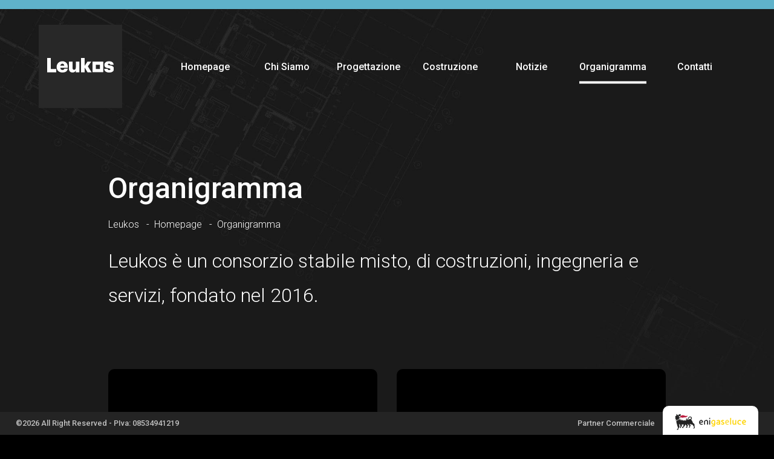

--- FILE ---
content_type: text/html; charset=UTF-8
request_url: http://www.leukos.org/organigramma/
body_size: 34244
content:


<!-- HEADER -->
<!DOCTYPE html>

	<head>
<title>Organigramma - Leukos - Consorzio stabile misto</title>


		
		<meta http-equiv="Content-Type" content="text/html; charset=UTF-8" />
		<meta charset="utf-8">
		<meta http-equiv="X-UA-Compatible" content="IE=edge">
		<meta name="viewport" content="width=device-width, initial-scale=1">


		
		<!--META-->
		
		<meta name="description" content="Leukos è un consorzio stabile misto ovvero specializzato in progettazione, costruzione, servizi, che si propone come General Contractor per committenti nel settore pubblico e privato. La divisione costruzione conta imprese su tutto il territorio nazionale che contribuiscono con le loro specializzazioni alla formazione del certificato SOA, la divisione ingegneria annovera aziende specializzate in: architettura, urbanistica.">
		<link rel="icon" type="image/png" href="http://www.leukos.org/wp-content/themes/leukos/favicon.ico">

		<!-- AUTHOR -->
  		<!--<meta name="author" content="Danilo Marinaccio" href="https://www.marinaccio.it">-->


		
<!-- Search Engine Optimization by Rank Math - https://rankmath.com/ -->
<meta name="robots" content="follow, index, max-snippet:-1, max-video-preview:-1, max-image-preview:large"/>
<link rel="canonical" href="http://www.leukos.org/organigramma/" />
<meta property="og:locale" content="en_US" />
<meta property="og:type" content="article" />
<meta property="og:title" content="Organigramma - Leukos - Consorzio stabile misto" />
<meta property="og:description" content="&nbsp; &nbsp;" />
<meta property="og:url" content="http://www.leukos.org/organigramma/" />
<meta property="og:site_name" content="Leukos - Consorzio stabile misto" />
<meta property="og:updated_time" content="2024-12-11T13:44:33+00:00" />
<meta property="og:image" content="http://www.leukos.org/wp-content/uploads/2022/03/leukos_logo.jpg" />
<meta property="og:image:width" content="1920" />
<meta property="og:image:height" content="1080" />
<meta property="og:image:alt" content="Organigramma" />
<meta property="og:image:type" content="image/jpeg" />
<meta property="article:published_time" content="2021-08-18T08:34:06+00:00" />
<meta property="article:modified_time" content="2024-12-11T13:44:33+00:00" />
<meta name="twitter:card" content="summary_large_image" />
<meta name="twitter:title" content="Organigramma - Leukos - Consorzio stabile misto" />
<meta name="twitter:description" content="&nbsp; &nbsp;" />
<meta name="twitter:image" content="http://www.leukos.org/wp-content/uploads/2022/03/leukos_logo.jpg" />
<meta name="twitter:label1" content="Time to read" />
<meta name="twitter:data1" content="Less than a minute" />
<script type="application/ld+json" class="rank-math-schema">{"@context":"https://schema.org","@graph":[{"@type":"Place","@id":"http://www.leukos.org/#place","address":{"@type":"PostalAddress","streetAddress":"Via Mengoni 4","addressLocality":"Milano","postalCode":"20121","addressCountry":"Italy"}},{"@type":"Organization","@id":"http://www.leukos.org/#organization","name":"Leukos - Consorzio stabile misto","url":"http://www.leukos.org","email":"info@leukos.org","address":{"@type":"PostalAddress","streetAddress":"Via Mengoni 4","addressLocality":"Milano","postalCode":"20121","addressCountry":"Italy"},"logo":{"@type":"ImageObject","@id":"http://www.leukos.org/#logo","url":"http://www.leukos.org/wp-content/uploads/2022/03/leukos_logo.jpg","contentUrl":"http://www.leukos.org/wp-content/uploads/2022/03/leukos_logo.jpg","caption":"Leukos - Consorzio stabile misto","inLanguage":"en-US","width":"1920","height":"1080"},"contactPoint":[{"@type":"ContactPoint","telephone":"+390230315320","contactType":"customer support"}],"location":{"@id":"http://www.leukos.org/#place"}},{"@type":"WebSite","@id":"http://www.leukos.org/#website","url":"http://www.leukos.org","name":"Leukos - Consorzio stabile misto","publisher":{"@id":"http://www.leukos.org/#organization"},"inLanguage":"en-US"},{"@type":"ImageObject","@id":"http://www.leukos.org/wp-content/uploads/2022/03/leukos_logo.jpg","url":"http://www.leukos.org/wp-content/uploads/2022/03/leukos_logo.jpg","width":"1920","height":"1080","inLanguage":"en-US"},{"@type":"WebPage","@id":"http://www.leukos.org/organigramma/#webpage","url":"http://www.leukos.org/organigramma/","name":"Organigramma - Leukos - Consorzio stabile misto","datePublished":"2021-08-18T08:34:06+00:00","dateModified":"2024-12-11T13:44:33+00:00","isPartOf":{"@id":"http://www.leukos.org/#website"},"primaryImageOfPage":{"@id":"http://www.leukos.org/wp-content/uploads/2022/03/leukos_logo.jpg"},"inLanguage":"en-US"},{"@type":"Person","@id":"http://www.leukos.org/author/admin/","name":"admin","url":"http://www.leukos.org/author/admin/","image":{"@type":"ImageObject","@id":"https://secure.gravatar.com/avatar/86b6cd8e56f7545afb3dd3c6eb9ec1fc2ccd0e60ea07db85ce5b3223d5a3a56d?s=96&amp;d=mm&amp;r=g","url":"https://secure.gravatar.com/avatar/86b6cd8e56f7545afb3dd3c6eb9ec1fc2ccd0e60ea07db85ce5b3223d5a3a56d?s=96&amp;d=mm&amp;r=g","caption":"admin","inLanguage":"en-US"},"sameAs":["http://www.leukos.org"],"worksFor":{"@id":"http://www.leukos.org/#organization"}},{"@type":"Article","headline":"Organigramma - Leukos - Consorzio stabile misto","datePublished":"2021-08-18T08:34:06+00:00","dateModified":"2024-12-11T13:44:33+00:00","author":{"@id":"http://www.leukos.org/author/admin/","name":"admin"},"publisher":{"@id":"http://www.leukos.org/#organization"},"description":" ","name":"Organigramma - Leukos - Consorzio stabile misto","@id":"http://www.leukos.org/organigramma/#richSnippet","isPartOf":{"@id":"http://www.leukos.org/organigramma/#webpage"},"image":{"@id":"http://www.leukos.org/wp-content/uploads/2022/03/leukos_logo.jpg"},"inLanguage":"en-US","mainEntityOfPage":{"@id":"http://www.leukos.org/organigramma/#webpage"}}]}</script>
<!-- /Rank Math WordPress SEO plugin -->

<link rel="alternate" title="oEmbed (JSON)" type="application/json+oembed" href="http://www.leukos.org/wp-json/oembed/1.0/embed?url=http%3A%2F%2Fwww.leukos.org%2Forganigramma%2F" />
<link rel="alternate" title="oEmbed (XML)" type="text/xml+oembed" href="http://www.leukos.org/wp-json/oembed/1.0/embed?url=http%3A%2F%2Fwww.leukos.org%2Forganigramma%2F&#038;format=xml" />
<style id='wp-img-auto-sizes-contain-inline-css' type='text/css'>
img:is([sizes=auto i],[sizes^="auto," i]){contain-intrinsic-size:3000px 1500px}
/*# sourceURL=wp-img-auto-sizes-contain-inline-css */
</style>
<style id='wp-emoji-styles-inline-css' type='text/css'>

	img.wp-smiley, img.emoji {
		display: inline !important;
		border: none !important;
		box-shadow: none !important;
		height: 1em !important;
		width: 1em !important;
		margin: 0 0.07em !important;
		vertical-align: -0.1em !important;
		background: none !important;
		padding: 0 !important;
	}
/*# sourceURL=wp-emoji-styles-inline-css */
</style>
<style id='wp-block-library-inline-css' type='text/css'>
:root{--wp-block-synced-color:#7a00df;--wp-block-synced-color--rgb:122,0,223;--wp-bound-block-color:var(--wp-block-synced-color);--wp-editor-canvas-background:#ddd;--wp-admin-theme-color:#007cba;--wp-admin-theme-color--rgb:0,124,186;--wp-admin-theme-color-darker-10:#006ba1;--wp-admin-theme-color-darker-10--rgb:0,107,160.5;--wp-admin-theme-color-darker-20:#005a87;--wp-admin-theme-color-darker-20--rgb:0,90,135;--wp-admin-border-width-focus:2px}@media (min-resolution:192dpi){:root{--wp-admin-border-width-focus:1.5px}}.wp-element-button{cursor:pointer}:root .has-very-light-gray-background-color{background-color:#eee}:root .has-very-dark-gray-background-color{background-color:#313131}:root .has-very-light-gray-color{color:#eee}:root .has-very-dark-gray-color{color:#313131}:root .has-vivid-green-cyan-to-vivid-cyan-blue-gradient-background{background:linear-gradient(135deg,#00d084,#0693e3)}:root .has-purple-crush-gradient-background{background:linear-gradient(135deg,#34e2e4,#4721fb 50%,#ab1dfe)}:root .has-hazy-dawn-gradient-background{background:linear-gradient(135deg,#faaca8,#dad0ec)}:root .has-subdued-olive-gradient-background{background:linear-gradient(135deg,#fafae1,#67a671)}:root .has-atomic-cream-gradient-background{background:linear-gradient(135deg,#fdd79a,#004a59)}:root .has-nightshade-gradient-background{background:linear-gradient(135deg,#330968,#31cdcf)}:root .has-midnight-gradient-background{background:linear-gradient(135deg,#020381,#2874fc)}:root{--wp--preset--font-size--normal:16px;--wp--preset--font-size--huge:42px}.has-regular-font-size{font-size:1em}.has-larger-font-size{font-size:2.625em}.has-normal-font-size{font-size:var(--wp--preset--font-size--normal)}.has-huge-font-size{font-size:var(--wp--preset--font-size--huge)}.has-text-align-center{text-align:center}.has-text-align-left{text-align:left}.has-text-align-right{text-align:right}.has-fit-text{white-space:nowrap!important}#end-resizable-editor-section{display:none}.aligncenter{clear:both}.items-justified-left{justify-content:flex-start}.items-justified-center{justify-content:center}.items-justified-right{justify-content:flex-end}.items-justified-space-between{justify-content:space-between}.screen-reader-text{border:0;clip-path:inset(50%);height:1px;margin:-1px;overflow:hidden;padding:0;position:absolute;width:1px;word-wrap:normal!important}.screen-reader-text:focus{background-color:#ddd;clip-path:none;color:#444;display:block;font-size:1em;height:auto;left:5px;line-height:normal;padding:15px 23px 14px;text-decoration:none;top:5px;width:auto;z-index:100000}html :where(.has-border-color){border-style:solid}html :where([style*=border-top-color]){border-top-style:solid}html :where([style*=border-right-color]){border-right-style:solid}html :where([style*=border-bottom-color]){border-bottom-style:solid}html :where([style*=border-left-color]){border-left-style:solid}html :where([style*=border-width]){border-style:solid}html :where([style*=border-top-width]){border-top-style:solid}html :where([style*=border-right-width]){border-right-style:solid}html :where([style*=border-bottom-width]){border-bottom-style:solid}html :where([style*=border-left-width]){border-left-style:solid}html :where(img[class*=wp-image-]){height:auto;max-width:100%}:where(figure){margin:0 0 1em}html :where(.is-position-sticky){--wp-admin--admin-bar--position-offset:var(--wp-admin--admin-bar--height,0px)}@media screen and (max-width:600px){html :where(.is-position-sticky){--wp-admin--admin-bar--position-offset:0px}}

/*# sourceURL=wp-block-library-inline-css */
</style><style id='global-styles-inline-css' type='text/css'>
:root{--wp--preset--aspect-ratio--square: 1;--wp--preset--aspect-ratio--4-3: 4/3;--wp--preset--aspect-ratio--3-4: 3/4;--wp--preset--aspect-ratio--3-2: 3/2;--wp--preset--aspect-ratio--2-3: 2/3;--wp--preset--aspect-ratio--16-9: 16/9;--wp--preset--aspect-ratio--9-16: 9/16;--wp--preset--color--black: #000000;--wp--preset--color--cyan-bluish-gray: #abb8c3;--wp--preset--color--white: #ffffff;--wp--preset--color--pale-pink: #f78da7;--wp--preset--color--vivid-red: #cf2e2e;--wp--preset--color--luminous-vivid-orange: #ff6900;--wp--preset--color--luminous-vivid-amber: #fcb900;--wp--preset--color--light-green-cyan: #7bdcb5;--wp--preset--color--vivid-green-cyan: #00d084;--wp--preset--color--pale-cyan-blue: #8ed1fc;--wp--preset--color--vivid-cyan-blue: #0693e3;--wp--preset--color--vivid-purple: #9b51e0;--wp--preset--gradient--vivid-cyan-blue-to-vivid-purple: linear-gradient(135deg,rgb(6,147,227) 0%,rgb(155,81,224) 100%);--wp--preset--gradient--light-green-cyan-to-vivid-green-cyan: linear-gradient(135deg,rgb(122,220,180) 0%,rgb(0,208,130) 100%);--wp--preset--gradient--luminous-vivid-amber-to-luminous-vivid-orange: linear-gradient(135deg,rgb(252,185,0) 0%,rgb(255,105,0) 100%);--wp--preset--gradient--luminous-vivid-orange-to-vivid-red: linear-gradient(135deg,rgb(255,105,0) 0%,rgb(207,46,46) 100%);--wp--preset--gradient--very-light-gray-to-cyan-bluish-gray: linear-gradient(135deg,rgb(238,238,238) 0%,rgb(169,184,195) 100%);--wp--preset--gradient--cool-to-warm-spectrum: linear-gradient(135deg,rgb(74,234,220) 0%,rgb(151,120,209) 20%,rgb(207,42,186) 40%,rgb(238,44,130) 60%,rgb(251,105,98) 80%,rgb(254,248,76) 100%);--wp--preset--gradient--blush-light-purple: linear-gradient(135deg,rgb(255,206,236) 0%,rgb(152,150,240) 100%);--wp--preset--gradient--blush-bordeaux: linear-gradient(135deg,rgb(254,205,165) 0%,rgb(254,45,45) 50%,rgb(107,0,62) 100%);--wp--preset--gradient--luminous-dusk: linear-gradient(135deg,rgb(255,203,112) 0%,rgb(199,81,192) 50%,rgb(65,88,208) 100%);--wp--preset--gradient--pale-ocean: linear-gradient(135deg,rgb(255,245,203) 0%,rgb(182,227,212) 50%,rgb(51,167,181) 100%);--wp--preset--gradient--electric-grass: linear-gradient(135deg,rgb(202,248,128) 0%,rgb(113,206,126) 100%);--wp--preset--gradient--midnight: linear-gradient(135deg,rgb(2,3,129) 0%,rgb(40,116,252) 100%);--wp--preset--font-size--small: 13px;--wp--preset--font-size--medium: 20px;--wp--preset--font-size--large: 36px;--wp--preset--font-size--x-large: 42px;--wp--preset--spacing--20: 0.44rem;--wp--preset--spacing--30: 0.67rem;--wp--preset--spacing--40: 1rem;--wp--preset--spacing--50: 1.5rem;--wp--preset--spacing--60: 2.25rem;--wp--preset--spacing--70: 3.38rem;--wp--preset--spacing--80: 5.06rem;--wp--preset--shadow--natural: 6px 6px 9px rgba(0, 0, 0, 0.2);--wp--preset--shadow--deep: 12px 12px 50px rgba(0, 0, 0, 0.4);--wp--preset--shadow--sharp: 6px 6px 0px rgba(0, 0, 0, 0.2);--wp--preset--shadow--outlined: 6px 6px 0px -3px rgb(255, 255, 255), 6px 6px rgb(0, 0, 0);--wp--preset--shadow--crisp: 6px 6px 0px rgb(0, 0, 0);}:where(.is-layout-flex){gap: 0.5em;}:where(.is-layout-grid){gap: 0.5em;}body .is-layout-flex{display: flex;}.is-layout-flex{flex-wrap: wrap;align-items: center;}.is-layout-flex > :is(*, div){margin: 0;}body .is-layout-grid{display: grid;}.is-layout-grid > :is(*, div){margin: 0;}:where(.wp-block-columns.is-layout-flex){gap: 2em;}:where(.wp-block-columns.is-layout-grid){gap: 2em;}:where(.wp-block-post-template.is-layout-flex){gap: 1.25em;}:where(.wp-block-post-template.is-layout-grid){gap: 1.25em;}.has-black-color{color: var(--wp--preset--color--black) !important;}.has-cyan-bluish-gray-color{color: var(--wp--preset--color--cyan-bluish-gray) !important;}.has-white-color{color: var(--wp--preset--color--white) !important;}.has-pale-pink-color{color: var(--wp--preset--color--pale-pink) !important;}.has-vivid-red-color{color: var(--wp--preset--color--vivid-red) !important;}.has-luminous-vivid-orange-color{color: var(--wp--preset--color--luminous-vivid-orange) !important;}.has-luminous-vivid-amber-color{color: var(--wp--preset--color--luminous-vivid-amber) !important;}.has-light-green-cyan-color{color: var(--wp--preset--color--light-green-cyan) !important;}.has-vivid-green-cyan-color{color: var(--wp--preset--color--vivid-green-cyan) !important;}.has-pale-cyan-blue-color{color: var(--wp--preset--color--pale-cyan-blue) !important;}.has-vivid-cyan-blue-color{color: var(--wp--preset--color--vivid-cyan-blue) !important;}.has-vivid-purple-color{color: var(--wp--preset--color--vivid-purple) !important;}.has-black-background-color{background-color: var(--wp--preset--color--black) !important;}.has-cyan-bluish-gray-background-color{background-color: var(--wp--preset--color--cyan-bluish-gray) !important;}.has-white-background-color{background-color: var(--wp--preset--color--white) !important;}.has-pale-pink-background-color{background-color: var(--wp--preset--color--pale-pink) !important;}.has-vivid-red-background-color{background-color: var(--wp--preset--color--vivid-red) !important;}.has-luminous-vivid-orange-background-color{background-color: var(--wp--preset--color--luminous-vivid-orange) !important;}.has-luminous-vivid-amber-background-color{background-color: var(--wp--preset--color--luminous-vivid-amber) !important;}.has-light-green-cyan-background-color{background-color: var(--wp--preset--color--light-green-cyan) !important;}.has-vivid-green-cyan-background-color{background-color: var(--wp--preset--color--vivid-green-cyan) !important;}.has-pale-cyan-blue-background-color{background-color: var(--wp--preset--color--pale-cyan-blue) !important;}.has-vivid-cyan-blue-background-color{background-color: var(--wp--preset--color--vivid-cyan-blue) !important;}.has-vivid-purple-background-color{background-color: var(--wp--preset--color--vivid-purple) !important;}.has-black-border-color{border-color: var(--wp--preset--color--black) !important;}.has-cyan-bluish-gray-border-color{border-color: var(--wp--preset--color--cyan-bluish-gray) !important;}.has-white-border-color{border-color: var(--wp--preset--color--white) !important;}.has-pale-pink-border-color{border-color: var(--wp--preset--color--pale-pink) !important;}.has-vivid-red-border-color{border-color: var(--wp--preset--color--vivid-red) !important;}.has-luminous-vivid-orange-border-color{border-color: var(--wp--preset--color--luminous-vivid-orange) !important;}.has-luminous-vivid-amber-border-color{border-color: var(--wp--preset--color--luminous-vivid-amber) !important;}.has-light-green-cyan-border-color{border-color: var(--wp--preset--color--light-green-cyan) !important;}.has-vivid-green-cyan-border-color{border-color: var(--wp--preset--color--vivid-green-cyan) !important;}.has-pale-cyan-blue-border-color{border-color: var(--wp--preset--color--pale-cyan-blue) !important;}.has-vivid-cyan-blue-border-color{border-color: var(--wp--preset--color--vivid-cyan-blue) !important;}.has-vivid-purple-border-color{border-color: var(--wp--preset--color--vivid-purple) !important;}.has-vivid-cyan-blue-to-vivid-purple-gradient-background{background: var(--wp--preset--gradient--vivid-cyan-blue-to-vivid-purple) !important;}.has-light-green-cyan-to-vivid-green-cyan-gradient-background{background: var(--wp--preset--gradient--light-green-cyan-to-vivid-green-cyan) !important;}.has-luminous-vivid-amber-to-luminous-vivid-orange-gradient-background{background: var(--wp--preset--gradient--luminous-vivid-amber-to-luminous-vivid-orange) !important;}.has-luminous-vivid-orange-to-vivid-red-gradient-background{background: var(--wp--preset--gradient--luminous-vivid-orange-to-vivid-red) !important;}.has-very-light-gray-to-cyan-bluish-gray-gradient-background{background: var(--wp--preset--gradient--very-light-gray-to-cyan-bluish-gray) !important;}.has-cool-to-warm-spectrum-gradient-background{background: var(--wp--preset--gradient--cool-to-warm-spectrum) !important;}.has-blush-light-purple-gradient-background{background: var(--wp--preset--gradient--blush-light-purple) !important;}.has-blush-bordeaux-gradient-background{background: var(--wp--preset--gradient--blush-bordeaux) !important;}.has-luminous-dusk-gradient-background{background: var(--wp--preset--gradient--luminous-dusk) !important;}.has-pale-ocean-gradient-background{background: var(--wp--preset--gradient--pale-ocean) !important;}.has-electric-grass-gradient-background{background: var(--wp--preset--gradient--electric-grass) !important;}.has-midnight-gradient-background{background: var(--wp--preset--gradient--midnight) !important;}.has-small-font-size{font-size: var(--wp--preset--font-size--small) !important;}.has-medium-font-size{font-size: var(--wp--preset--font-size--medium) !important;}.has-large-font-size{font-size: var(--wp--preset--font-size--large) !important;}.has-x-large-font-size{font-size: var(--wp--preset--font-size--x-large) !important;}
/*# sourceURL=global-styles-inline-css */
</style>

<style id='classic-theme-styles-inline-css' type='text/css'>
/*! This file is auto-generated */
.wp-block-button__link{color:#fff;background-color:#32373c;border-radius:9999px;box-shadow:none;text-decoration:none;padding:calc(.667em + 2px) calc(1.333em + 2px);font-size:1.125em}.wp-block-file__button{background:#32373c;color:#fff;text-decoration:none}
/*# sourceURL=/wp-includes/css/classic-themes.min.css */
</style>
<link rel='stylesheet' id='contact-form-7-css' href='http://www.leukos.org/wp-content/plugins/contact-form-7/includes/css/styles.css?ver=5.5.6' type='text/css' media='all' />
<link rel="https://api.w.org/" href="http://www.leukos.org/wp-json/" /><link rel="alternate" title="JSON" type="application/json" href="http://www.leukos.org/wp-json/wp/v2/pages/51" /><link rel="EditURI" type="application/rsd+xml" title="RSD" href="http://www.leukos.org/xmlrpc.php?rsd" />
<meta name="generator" content="WordPress 6.9" />
<link rel='shortlink' href='http://www.leukos.org/?p=51' />


		<!-- AUTHOR -->
		<meta name="author" content="Danilo Marinaccio" href="http://www.marinaccio.it">


		
		<!--JS-->
		<script type="text/javascript" src="https://code.jquery.com/jquery-latest.min.js"></script>
		<script type="text/javascript" src="https://cdnjs.cloudflare.com/ajax/libs/jquery-easing/1.4.1/jquery.easing.js"></script>
		<script src="https://cdnjs.cloudflare.com/ajax/libs/jquery.swipebox/1.4.4/js/jquery.swipebox.js"></script>
		<script type="text/javascript" src="https://cdnjs.cloudflare.com/ajax/libs/gsap/latest/TweenMax.min.js"></script>
		<script src="https://kit.fontawesome.com/f9b4fb9c40.js" crossorigin="anonymous"></script>
		<!-- <script src="https://cdnjs.cloudflare.com/ajax/libs/parallax/3.1.0/parallax.min.js"></script> -->
		<script src="http://www.leukos.org/wp-content/themes/leukos/js/jquery.fittext.js"></script>


		
		<!--CSS-->
		<link rel="stylesheet" type="text/css" href="http://www.leukos.org/wp-content/themes/leukos/css/style.css">
		<link rel="stylesheet" type="text/css" href="http://www.leukos.org/wp-content/themes/leukos/css/media.css">


		
		<!--SWIPEBOX-->
		<script src="https://cdnjs.cloudflare.com/ajax/libs/jquery.swipebox/1.4.4/js/jquery.swipebox.js"></script>
		<link rel="stylesheet" href="http://www.leukos.org/wp-content/themes/leukos/swipebox/src/css/swipebox.css">


	
		<!-- FONTS -->
		<link rel="preconnect" href="https://fonts.googleapis.com"> 
		<link rel="preconnect" href="https://fonts.gstatic.com" crossorigin> 
		<link href="https://fonts.googleapis.com/css2?family=Roboto:wght@100;300;400;500;700;900&display=swap" rel="stylesheet">


		<!-- Global site tag (gtag.js) - Google Analytics -->
		<script async src="https://www.googletagmanager.com/gtag/js?id=G-25QVPKB5BY"></script>
		<script>
		  window.dataLayer = window.dataLayer || [];
		  function gtag(){dataLayer.push(arguments);}
		  gtag('js', new Date());

		  gtag('config', 'G-25QVPKB5BY');
		</script>


	</head>
	
	<body>
		

<!-- SECTION -->

<div class="containersection"> 
    <div class="sketchbg"></div>
    <div class="centercol">


        <div class="sectionspacertop"></div>


        <!-- Titolo -->
        <div class="sectiontitle">
            <h1>Organigramma</h1>
            <ul class="breadcrumb">
                <li>Leukos</li>
                <li><a href="/">Homepage</a></li>
                <li>Organigramma</li>
            </ul>
            <h2><p>Leukos è un consorzio stabile misto, di costruzioni, ingegneria e servizi, fondato nel 2016.<span class="Apple-converted-space"> </span></p>
</h2>


            <!-- People -->
            <div class="containerpeople">
                                
                    <div class="people" style="background-image: url(http://www.leukos.org/wp-content/uploads/2022/03/leukos_logo-1024x576.jpg);">
                        <div class="gradbottom" style="height: 80%; bottom: -2px; opacity: 1;"></div>
                        <div class="peoplenamecontainer">
                            <div class="peoplename">Donato Scavone</div>
                            <div class="peopleposition"> Presidente</div>
                            <hr class="horline">
                            <div class="emailaddress"> presidenza@leukos.org</div>
                        </div>
                    </div>

                
                    <div class="people" style="background-image: url(http://www.leukos.org/wp-content/uploads/2022/03/leukos_logo-1024x576.jpg);">
                        <div class="gradbottom" style="height: 80%; bottom: -2px; opacity: 1;"></div>
                        <div class="peoplenamecontainer">
                            <div class="peoplename">Saverio Ciampi</div>
                            <div class="peopleposition"> Consigliere Delegato - Direttore Generale Sviluppo Italia </div>
                            <hr class="horline">
                            <div class="emailaddress"> direttoresviluppo@leukos.org</div>
                        </div>
                    </div>

                                                
            </div>
            <div class="sectionspacer" style="height: 6em;"></div>

             <h1>Documenti</h1>
            <div class="sectionspacer" style="height: 3em;"></div>


                       
              <div class="btndownload" onclick="window.open('http://www.leukos.org/wp-content/uploads/2022/02/ORGANIGRAMMA-LEUKOS-02_2022.pdf')">
                    Organigramma Leukos 2022                </div>
           
              <div class="btndownload" onclick="window.open('http://www.leukos.org/wp-content/uploads/2022/12/LEUKOS-SOA-12-2022.pdf')">
                    LEUKOS SOA                </div>
           
              <div class="btndownload" onclick="window.open('http://www.leukos.org/wp-content/uploads/2022/06/Leukos_Cert-PC021F-LCS-1.pdf')">
                    Certificato EN-ISO 14001 : 2015                </div>
           
              <div class="btndownload" onclick="window.open('http://www.leukos.org/wp-content/uploads/2023/04/Presentazione-Leukos-1.pdf')">
                    Company Profile                </div>
                      


            <!-- BTN Organigramma -->
            
            <div class="sectionspacertop" style="height: 2em;"></div>
            
        </div>
        
        <div class="sectionspacer" style="height: 8em;"></div>

        <!-- MENU -->
        <div class="basemenu nomobile">
		
	<div class="menu_container">
		<div class="logo">
			<a href="/" title="Leukos Homepage">
				<img src="http://www.leukos.org/wp-content/themes/leukos/images/leukos_logo.svg">
			<a/>
		</div>
		<div class="menucont">
			<ul>
				<li id="voce1">
					<a href="/" title="Leukos Homepage">
						Homepage
					</a>
				</li>
				<li id="voce2">
					<a href="/chisiamo/" title="Scopri di Chi Siamo">
						Chi Siamo
					</a>
				</li>
				<li id="voce3">
					<a href="/progetti/" title="Le nostre Progettazioni">
						Progettazione
					</a>
				</li>
				<li id="voce4">
					<a href="/costruzioni/" title="Le nostre Costruzioni">
						Costruzione
					</a>
				</li>
				<li id="voce5">
					<a href="/notizie/" title="Le Ultime Notizie">
						Notizie
					</a>
				</li>
				<li id="voce6">
					<a href="/organigramma/" title="Il Nostro Organigramma">
						Organigramma
					</a>
				</li>
				<!-- <li id="voce7">
					<a href="#" title="Le Nostre Certificazioni">
						Certificazioni
					</a>
				</li> -->
				<li id="voce8">
					<a href="/contatti/" title="Mettiti in contatto con noi">
						Contatti
					</a>
				</li>
			</ul>
			
		</div>
	</div>

</div>
    </div>
</div>



<!-- MENU -->


<div id="blackoverlaymenumobile" class="nodesktop"></div>
<div class="topnav nodesktop">
	<a href="/" class="active" style="font-weight: 600;">Leukos</a>
	<div id="myLinks">
			<a href="/" title="Leukos Homepage">Homepage</a>
			<a href="/chisiamo/" title="Scopri di Chi Siamo">Chi Siamo</a>
			<a href="/progetti/" title="Le nostre Progettazioni">Progettazione</a>
			<a href="/costruzioni/" title="Le nostre Costruzioni">Costruzione</a>
			<a href="/servizi/" title="I Servizi che offriamo">Servizi</a>
			<a href="/organigramma/" title="Il Nostro Organigramma">Organigramma</a>
			<a href="/contatti/" title="Mettiti in contatto con noi">Contatti</a>
	</div>
	<a href="javascript:void(0);" class="icon" onclick="myFunction()">
		<i class="fa fa-bars"></i>
	</a>
</div>


<script>
function myFunction() {
  var x = document.getElementById("myLinks");
  var blackoverlaymenumobile = document.getElementById("blackoverlaymenumobile");
  if (x.style.display === "block") {
    x.style.display = "none";
    blackoverlaymenumobile.style.display = "none";
  } else {
    x.style.display = "block";
    blackoverlaymenumobile.style.display = "block";
  }
}
</script>
<!-- FOOTER -->


	<script type="speculationrules">
{"prefetch":[{"source":"document","where":{"and":[{"href_matches":"/*"},{"not":{"href_matches":["/wp-*.php","/wp-admin/*","/wp-content/uploads/*","/wp-content/*","/wp-content/plugins/*","/wp-content/themes/leukos/*","/*\\?(.+)"]}},{"not":{"selector_matches":"a[rel~=\"nofollow\"]"}},{"not":{"selector_matches":".no-prefetch, .no-prefetch a"}}]},"eagerness":"conservative"}]}
</script>
<script type="text/javascript" src="http://www.leukos.org/wp-includes/js/dist/vendor/wp-polyfill.min.js?ver=3.15.0" id="wp-polyfill-js"></script>
<script type="text/javascript" id="contact-form-7-js-extra">
/* <![CDATA[ */
var wpcf7 = {"api":{"root":"http://www.leukos.org/wp-json/","namespace":"contact-form-7/v1"}};
//# sourceURL=contact-form-7-js-extra
/* ]]> */
</script>
<script type="text/javascript" src="http://www.leukos.org/wp-content/plugins/contact-form-7/includes/js/index.js?ver=5.5.6" id="contact-form-7-js"></script>
<script id="wp-emoji-settings" type="application/json">
{"baseUrl":"https://s.w.org/images/core/emoji/17.0.2/72x72/","ext":".png","svgUrl":"https://s.w.org/images/core/emoji/17.0.2/svg/","svgExt":".svg","source":{"concatemoji":"http://www.leukos.org/wp-includes/js/wp-emoji-release.min.js?ver=6.9"}}
</script>
<script type="module">
/* <![CDATA[ */
/*! This file is auto-generated */
const a=JSON.parse(document.getElementById("wp-emoji-settings").textContent),o=(window._wpemojiSettings=a,"wpEmojiSettingsSupports"),s=["flag","emoji"];function i(e){try{var t={supportTests:e,timestamp:(new Date).valueOf()};sessionStorage.setItem(o,JSON.stringify(t))}catch(e){}}function c(e,t,n){e.clearRect(0,0,e.canvas.width,e.canvas.height),e.fillText(t,0,0);t=new Uint32Array(e.getImageData(0,0,e.canvas.width,e.canvas.height).data);e.clearRect(0,0,e.canvas.width,e.canvas.height),e.fillText(n,0,0);const a=new Uint32Array(e.getImageData(0,0,e.canvas.width,e.canvas.height).data);return t.every((e,t)=>e===a[t])}function p(e,t){e.clearRect(0,0,e.canvas.width,e.canvas.height),e.fillText(t,0,0);var n=e.getImageData(16,16,1,1);for(let e=0;e<n.data.length;e++)if(0!==n.data[e])return!1;return!0}function u(e,t,n,a){switch(t){case"flag":return n(e,"\ud83c\udff3\ufe0f\u200d\u26a7\ufe0f","\ud83c\udff3\ufe0f\u200b\u26a7\ufe0f")?!1:!n(e,"\ud83c\udde8\ud83c\uddf6","\ud83c\udde8\u200b\ud83c\uddf6")&&!n(e,"\ud83c\udff4\udb40\udc67\udb40\udc62\udb40\udc65\udb40\udc6e\udb40\udc67\udb40\udc7f","\ud83c\udff4\u200b\udb40\udc67\u200b\udb40\udc62\u200b\udb40\udc65\u200b\udb40\udc6e\u200b\udb40\udc67\u200b\udb40\udc7f");case"emoji":return!a(e,"\ud83e\u1fac8")}return!1}function f(e,t,n,a){let r;const o=(r="undefined"!=typeof WorkerGlobalScope&&self instanceof WorkerGlobalScope?new OffscreenCanvas(300,150):document.createElement("canvas")).getContext("2d",{willReadFrequently:!0}),s=(o.textBaseline="top",o.font="600 32px Arial",{});return e.forEach(e=>{s[e]=t(o,e,n,a)}),s}function r(e){var t=document.createElement("script");t.src=e,t.defer=!0,document.head.appendChild(t)}a.supports={everything:!0,everythingExceptFlag:!0},new Promise(t=>{let n=function(){try{var e=JSON.parse(sessionStorage.getItem(o));if("object"==typeof e&&"number"==typeof e.timestamp&&(new Date).valueOf()<e.timestamp+604800&&"object"==typeof e.supportTests)return e.supportTests}catch(e){}return null}();if(!n){if("undefined"!=typeof Worker&&"undefined"!=typeof OffscreenCanvas&&"undefined"!=typeof URL&&URL.createObjectURL&&"undefined"!=typeof Blob)try{var e="postMessage("+f.toString()+"("+[JSON.stringify(s),u.toString(),c.toString(),p.toString()].join(",")+"));",a=new Blob([e],{type:"text/javascript"});const r=new Worker(URL.createObjectURL(a),{name:"wpTestEmojiSupports"});return void(r.onmessage=e=>{i(n=e.data),r.terminate(),t(n)})}catch(e){}i(n=f(s,u,c,p))}t(n)}).then(e=>{for(const n in e)a.supports[n]=e[n],a.supports.everything=a.supports.everything&&a.supports[n],"flag"!==n&&(a.supports.everythingExceptFlag=a.supports.everythingExceptFlag&&a.supports[n]);var t;a.supports.everythingExceptFlag=a.supports.everythingExceptFlag&&!a.supports.flag,a.supports.everything||((t=a.source||{}).concatemoji?r(t.concatemoji):t.wpemoji&&t.twemoji&&(r(t.twemoji),r(t.wpemoji)))});
//# sourceURL=http://www.leukos.org/wp-includes/js/wp-emoji-loader.min.js
/* ]]> */
</script>

	<div class="footerbase">
		<div class="legals">
			©2026 All Right Reserved - PIva: 08534941219
		</div>

		<div class="eni nomobile">
			Partner Commerciale <div class="baseeni"> <a href="https://enigaseluce.com" rel="nofollow" target="_blank"><img src="http://www.leukos.org/wp-content/themes/leukos/images/enigaseluce.svg"></a>
			<div class="topradiuseni"></div>
		</div>

		</div>
	</div>
	<div class="topline"></div>


	<script>
		$( '.swipebox' ).swipebox();
		$( '.swipebox-video' ).swipebox({autoplayVideos: true});
	</script>




</body>



<style>
    #myLinks a:nth-child(6) {
        color: #5FB2CA;
    }
    .menucont li:nth-child(7) a{
        border-bottom: 4px solid #fff;
        padding-bottom: 15px;
    }
</style>


<script>
    
    TweenMax.set("body",{delay:0, opacity:0});
    TweenMax.to("body", 2, {delay: 0, opacity:1, ease: Expo.easeInOut});
   

    $(window).resize(function() {
        if ($(window).width() < 700) {
            jQuery(".peoplename").fitText(1.2, { minFontSize: '15px', maxFontSize: '40px' });
            jQuery(".peopleposition").fitText(1.6, { minFontSize: '15px', maxFontSize: '40px' });
            jQuery(".emailaddress").fitText(2, { minFontSize: '10px', maxFontSize: '40px' });
        }
    else {
            jQuery(".peoplename").fitText(1.4, { minFontSize: '15px', maxFontSize: '40px' });
            jQuery(".peopleposition").fitText(1.8, { minFontSize: '15px', maxFontSize: '40px' });
            jQuery(".emailaddress").fitText(3, { minFontSize: '10px', maxFontSize: '40px' });
        }
    });
    $(window).resize();

</script>















--- FILE ---
content_type: text/css
request_url: http://www.leukos.org/wp-content/themes/leukos/css/style.css
body_size: 3935
content:
	/*
		font-family: 'Barlow Semi Condensed', sans-serif;
		font-family: 'Lato', sans-serif;
		box-sizing: border-box;
		border: solid 1px #fff;
		-ms-transform: translate(0%, -50%);
		transform: translate(0%, -50%);
		border: solid 1px rgba(255, 255, 255, 0.2);
		transition: all 300ms ease-in-out;
	*/


	@import "menu.css";
	@import "slideshow.css";


	:root {
		--maxwidth: 1500px;
		--maxwidthmobile: 2000px;
	}
	::-moz-selection { /* Code for Firefox */
		color: #fff;
		background: #5FB2CA;
	  }
	  
	  ::selection {
		color: #fff;
		background: #5FB2CA;
	  }

	html {
		height: 100%;
		/* -webkit-font-smoothing: antialiased; */
		
	}
	body {
		height: 100%;
		overflow:auto;
		margin: 0;
	  	padding: 0;
		background-color: #000;
		font-family: 'Roboto', sans-serif;
	}
	.nomobile {
		display: block;
	}
	.nodesktop {
		display: none;
	}
	
	h1{
		font-size: 3em;
		line-height: 1em;
		font-family: 'Roboto', sans-serif;
		font-weight: 500;
		color: #fff;
		
		margin-block-start: 0em;
		margin-block-end: 0em;
		margin-inline-start: 0px;
		margin-inline-end: 0px;
	}
	h1 strong{
		color: #70BBCF;
	
	}
	h2 {
		font-size: 1.2em;
		line-height: 1.6em;
		font-family: 'Roboto', sans-serif;
		font-weight: 300;
		color: #fff;

		margin-block-start: 0em;
		margin-block-end: 0em;
		margin-inline-start: 0px;
		margin-inline-end: 0px;
	}
	h3 {
		font-size: 1.1em;
		line-height: 1.8em;
		font-family: 'Roboto', sans-serif;
		font-weight: 300;
		color: #393939;

		margin-block-start: 0em;
		margin-block-end: 0em;
		margin-inline-start: 0px;
		margin-inline-end: 0px;
	}
	h3 strong {
		font-weight: 400;
	}

	p {
		display: block;
		margin-block-start: 0em;
		margin-block-end: 0.5em;
		margin-inline-start: 0px;
		margin-inline-end: 0px;
	}
	span{
		font-family: 'Roboto', sans-serif;
		color: #fff;
		font-size: 1.4em;
		padding: 0;
		margin: 0;
		line-height: 120%;
	}
	.gradbottom {
		position: absolute;
		left: 0;
		bottom: 0;
		width: 100%;
		height: 70%;
		opacity: 0.7;
		/*background-color: #000000;*/
		background-image: -webkit-gradient(linear, left top, left bottom, from(rgba(0, 0, 0, 0.00)), to(rgba(0, 0, 0, 1.00)));
		background-image: -webkit-linear-gradient(top, rgba(0, 0, 0, 0.00), rgba(0, 0, 0, 1.00));
		background-image: -moz-linear-gradient(top, rgba(0, 0, 0, 0.00), rgba(0, 0, 0, 1.00));
		background-image: -o-linear-gradient(top, rgba(0, 0, 0, 0.00), rgba(0, 0, 0, 1.00));
		background-image: -ms-linear-gradient(top, rgba(0, 0, 0, 0.00), rgba(0, 0, 0, 1.00));
		background-image: linear-gradient(top, rgba(0, 0, 0, 0.00), rgba(0, 0, 0, 1.00));
		filter: progid:DXImageTransform.Microsoft.gradient(GradientType=0,StartColorStr='#000000', EndColorStr='#000000');
	}
	.gradbottomfixed {
		position: fixed;
		left: 0;
		bottom: 0;
		width: 100%;
		height: 70%;
		opacity: 1;
		/*background-color: #000000;*/
		background-image: -webkit-gradient(linear, left top, left bottom, from(rgba(0, 0, 0, 0.00)), to(rgba(0, 0, 0, 1.00)));
		background-image: -webkit-linear-gradient(top, rgba(0, 0, 0, 0.00), rgba(0, 0, 0, 1.00));
		background-image: -moz-linear-gradient(top, rgba(0, 0, 0, 0.00), rgba(0, 0, 0, 1.00));
		background-image: -o-linear-gradient(top, rgba(0, 0, 0, 0.00), rgba(0, 0, 0, 1.00));
		background-image: -ms-linear-gradient(top, rgba(0, 0, 0, 0.00), rgba(0, 0, 0, 1.00));
		background-image: linear-gradient(top, rgba(0, 0, 0, 0.00), rgba(0, 0, 0, 1.00));
		filter: progid:DXImageTransform.Microsoft.gradient(GradientType=0,StartColorStr='#000000', EndColorStr='#000000');
	}
	#container{
		position: relative;
		width: 100%;
		height: auto;
	}
	.footerbase{
		position: fixed;
		left: 0;
		bottom: 0;
		width: 100%;
		height: 38px;
		background-color: #242424;
	}
	.topline{
		position: fixed;
		left: 0;
		top: 0;
		width: 100%;
		height: 15px;
		background-color: #5FB2CA;
	}
	.containersection {
		position: relative;
		width: 100%;
		height: auto;
		min-height: 100%;
		/* overflow: hidden; */
	}
	.legals{
		position: absolute;
		left: 0px;
		top: 0;
		width: auto;
		height: 100%;
		color: #C1C1C1;
		font-size: 0.8em;
		font-family: 'Roboto', sans-serif;
		font-weight: 500;
		line-height: 38px;
		padding-left: 2em;
	}
	.legals a{
		color: #C1C1C1;
		pointer-events: none;
		text-decoration: none;
	}
	.eni{
		position: absolute;
		right: 0px;
		top: 0;
		width: auto;
		height: 100%;
		color: #C1C1C1;
		font-size: 0.8em;
		font-family: 'Roboto', sans-serif;
		font-weight: 500;
		line-height: 38px;
		padding-right: 2em;
		float: right;
	}
	.baseeni{
		position: relative;
		bottom: 0px;
		width: 120px;
		height: 38px;
		background-color: #FFFFFF;
		float: right;
		text-align: center;
		margin-left: 1em;
		padding-left: 3em;
	}
	.baseeni img {
		position: absolute;
		max-width: 100%;
		top: -5px;
		bottom: 0;
		left: 0;
		right: 0;
		margin: auto;
	}
	.topradiuseni{
		position: absolute;
		left: 0;
		top: -10px;
		background-color: #fff;
		width: 100%;
		height: 10px;
		border-radius: 10px 10px 0 0;
	}
	.centercol{
		position: absolute;
		width: 90%;
		height: 100%;
		left: 50%;
		-ms-transform: translate(-50%, 0%);
		transform: translate(-50%, 0%);
		max-width: var(--maxwidth);
		color: #fff;
	}
	.introtext{
		position: absolute;
		left: 0;
		top: 52%;
		width: 60%;
		padding-left: 6em;
		padding-top: 4em;
		padding-bottom: 4em;
		-ms-transform: translate(0%, -50%);
		transform: translate(0%, -50%);
		border-left: 1px solid #fff;
		box-sizing: border-box;

		/*TEMP*/
		/*TEMP*/
		/*TEMP*/
		/*TEMP*/
		/*TEMP*/
		/*TEMP*/
		display: none;
		/*TEMP*/
		/*TEMP*/
		/*TEMP*/
		/*TEMP*/
		/*TEMP*/
		/*TEMP*/

	}
	.introtextlineleft{
		position: absolute;
		left: -3px;
		top: 50%;
		-ms-transform: translate(0%, -50%);
		transform: translate(0%, -50%);
		width: 6px;
		height: 70%;
		background-color: #fff;
	}
	
	.scopribtn{
		position: relative;
		width: 25%;
		float: left;
		box-sizing: border-box;
		background-color: #fff;
		border-radius: 25px;
		text-align: center;
		color: #313131;
		font-family: 'Roboto', sans-serif;
		font-weight: 600;
		font-size: 1.1em;
		margin-top: 1em;
		cursor: pointer;
		min-width: 200px;
		transition: all 300ms ease-in-out;
	}
	.scopribtn:before{
		content: "";
		display: block;
		padding-top: 25%;  /*What you want the height to be in relation to the width*/
	}
	.scopribtn:hover{
		background-color: #5FB2CA;
		color: #fff;
	}
	.scopribtn div{
		position: absolute;
		width: 100%;
		
		left: 50%;
		top: 50%;
		-ms-transform: translate(-50%, -50%);
		transform: translate(-50%, -50%);
	}

	.containerservizi{
		position: absolute;
		left: 0;
		bottom: 7vh;
		width: 100%;
		height: 80px;
		min-height: 50px;
		max-height: 80px;

		display: grid;
		align-items: center;
		grid-template-columns: 1fr 1fr 1fr;
		grid-column-gap: 0rem;
		grid-row-gap:    0rem;

		align-items: center;
   		justify-items: center;
		box-sizing: border-box;
	}
	.btnservizio{
		width: 100%;
		height: 100%;
		background-color: #151515;
		color: #fff;
		line-height: 8vh;
		box-sizing: border-box;
		font-size: 1.5em;
		font-weight: 300;

		display:flex;
    	align-items:center;
		justify-content: center;

		cursor: pointer;
		transition: all 300ms ease-in-out;
	}
	.btnservizio:hover{
		background-color: #252525;
	}
	.btnservizio img{
		margin-right: 0.5em;
	}
	.sketchbg{
		position: fixed;
		left: 0;
		top: 0;
		width: 100%;
		height: 100%;
		background-image: url(../images/leukos_sketchbackground.jpg);
		background-position: top center;
		background-size: cover;
		background-repeat: no-repeat;
	}
	.sectiontitle{
		position: relative;
		width: 80%;
		margin: 0 auto;
	}
	.sectiontitle h2{
		font-size: 2em;
	}
	.bredcrumbs{
		position: relative;
		width: 80%;
		margin: 0 auto;
		margin-top: 1em;
		color: #fff;
		font-weight: 400;
		font-size: 1em;
	}
	.sectiongalleria{
		position: relative;
		width: 100%;
		padding-top: 45%;
		background-color: #282828;
		margin: 0 auto;
		background-size: cover;
		background-position: center center;
		cursor: pointer;
	}
	.sectiongalleria:hover .galleriazoomicn {
		opacity: 0.5;
	}
	.sectiongalleritopflag{
		position: absolute;
		left: 5%;
		top: 0%;
		width: 90%;
		height: 25px;
		background-color: #1A1A1A;
	}
	.sectiongalleritopflag{
		position: absolute;
		left: 5%;
		top: 0%;
		width: 90%;
		height: 25px;
		background-color: #fff;
	}
	.sectiongalleribottomflag{
		position: absolute;
		left: 5%;
		bottom: 0%;
		width: 90%;
		height: 25px;
		background-color: #fff;
	}
	.galleriazoomicn{
		position: absolute;
		left: 10%;
		bottom: 40px;
		width: 80%;
		height: 60px;

		color: #fff;
		
		box-sizing: border-box;
		font-size: 1.1em;
		font-weight: 300;

		display:flex;
    	align-items:center;
		justify-content: flex-end;

		transition: all 300ms ease-in-out;
	}
	.galleriazoomicn img{
		margin-left: 1em;
	}
	.galleriadida{
		position: absolute;
		left: 10%;
		bottom: 40px;
		width: 80%;
		height: 60px;

		color: #DADADA;
		
		box-sizing: border-box;
		font-size: 1em;
		font-weight: 300;

		display:flex;
    	align-items:center;
		justify-content: flex-start;

		transition: all 300ms ease-in-out;
	}
	.sectiondesctwocolcontainer{
		position: relative;
		width: 100%;
		height: auto;
		background-color: #fff;
		margin: 0 auto;
		
		box-sizing: border-box;
	}
	.sectiondesctwocol{
		position: relative;
		width: 80%;
		height: auto;
		background-color: #fff;
		margin: 0 auto;
		box-sizing: border-box;

		-webkit-column-count: 2; /* Chrome, Safari, Opera */
	    -moz-column-count: 2; /* Firefox */
	    column-count: 2;
		column-gap: 2em;

		-webkit-column-width: 400;
  		-moz-column-width: 400px;
        column-width: 400px;

        -moz-column-fill: balance;
       column-fill: balance;

		padding-top: 5em;
		padding-bottom: 5em;

		font-size: 1.1em;
		line-height: 1.8em;
		font-family: 'Roboto', sans-serif;
		font-weight: 300;
		color: #393939;
		

	}

	.sectiondesctwocol2{
		position: relative;
		width: 80%;
		height: auto;
		margin: 0 auto;
		box-sizing: border-box;

		column-count: 2;
		column-gap: 02em;

		color: #fff;
		padding-top: 1em;
		padding-bottom: 4em;

		font-size: 1.2em;
		line-height: 2em;
		font-family: 'Roboto', sans-serif;
		font-weight: 300;
	}

	.sectiondesctwocol strong{
		font-weight: 400;
	}
	.sectiondesctwocol2 strong{
		font-weight: 400;
	}





	.containerpeople{
		position: relative;
		left: 0;
		bottom: 4%;
		width: 100%;
		height: auto;
		box-sizing: border-box;
		margin-top: 6em;

		display: grid;
		grid-template-columns: 1fr 1fr;
		grid-column-gap: 2rem;
		grid-row-gap:    2rem;
		
	}
	.people{
		position: relative;
		width: 100%;
		float: left;
		box-sizing: border-box;
		background-color: #000c19;
		border-radius: 10px;
		text-align: center;
		color: #fff;
		font-weight: 600;
		font-size: 1.5em;
		overflow: hidden;

		background-position: left center;
		background-size: cover;
		background-repeat: no-repeat;
	}
	.people:before{
		content: "";
		display: block;
		padding-top: 100%;  /*What you want the height to be in relation to the width*/
	}
	.peoplenamecontainer{
		position: absolute;
		left: 0;
		bottom: 0;
		width: 100%;
		height: auto;
		text-align: left;
		padding: 0em 1.5em 1em 1.5em;
		box-sizing: border-box;
	}
	.peoplename{
		font-family: 'Roboto', sans-serif;
		font-weight: 400;
		font-size: 1.5em;
	}
	.peopleposition{
		font-family: 'Roboto', sans-serif;
		font-weight: 200;
		font-size: 1em;
	}
	.emailaddress{
		font-family: 'Roboto', sans-serif;
		font-weight: 300;
		font-size: 0.8em;
	}
	hr.horline {
		border: 1px solid rgba(255, 255, 255, 0.2);
	}
	.btndownload {
		position: relative;
		width: 100%;
		border: 1px solid rgba(255, 255, 255, 0.5);
		font-family: 'Roboto', sans-serif;
		color: #fff;
		padding: 1em 0em;
		text-align: center;
		text-decoration: none;
		display: inline-block;
		font-size: 1.5em;
		margin: 6px 0px;
		cursor: pointer;
		font-weight: 300;
		transition: all 300ms ease-in-out;
	}
	.btndownload:hover {
		opacity: 0.6;
	}
	.btndownloadnews {
		position: relative;
		background-color: #60B2CA;
		width: 100%;
		border: 1px solid rgba(255, 255, 255, 0.5);
		font-family: 'Roboto', sans-serif;
		color: #fff;
		padding: 0.6em 0em;
		text-align: center;
		text-decoration: none;
		display: inline-block;
		font-size: 1em;
		margin: 6px 0px;
		cursor: pointer;
		font-weight: 400;
		border-radius: 0 0 10px 10px;
		transition: all 300ms ease-in-out;
	}
	.btndownloadnews:hover {
		opacity: 0.6;
	}


	.baseservizi{
		position: relative;
		width: 100%;
		height: auto;
		background-color: #fff;
		margin-top: 3em;
		box-sizing: border-box;
	}
	.containerservizisection{
		position: relative;
		left: 0;
		bottom: 4%;
		width: 80%;
		height: auto;
		margin: 0 auto;
		
		display: grid;
		grid-template-columns: 1fr 1fr 1fr;
		grid-column-gap: 1.5rem;
		grid-row-gap:    2rem;

		padding-top: 4em;
		padding-bottom: 2em;
	}
	.servizio{
		position: relative;
		width: 100%;
		text-align: left;
		color: #fff;
		font-weight: 600;
	}

	.newstitle{
		font-family: 'Roboto', sans-serif;
		font-weight: 500;
		font-size: 1.2em;
		padding-top: 1em;
		padding-bottom: 1em;
		color: #393939;
		max-lines: 2;
		
		overflow: hidden;
	    text-overflow: ellipsis;
	    display: -webkit-box;
	    line-height: 1.3em;    
	    max-height: 2.9em;     
	    -webkit-line-clamp: 3; /* Write the number of 
	                              lines you want to be 
	                              displayed */
	    -webkit-box-orient: vertical;
	    min-height: 2.9em;
	}
	.newsdescription{
		font-family: 'Roboto', sans-serif;
		font-weight: 500;
		font-size: 0.8em;
		padding-top: 0em;
		line-height: 180%;
		padding-bottom: 0.5em;
		color: #949494;
	}
	.servizio img{
		width: 100%;
		height: auto;
	}
	.serviziotitle{
		font-family: 'Roboto', sans-serif;
		font-weight: 400;
		font-size: 1em;
		padding-bottom: 0.5em;
		color: #393939;
	}
	.serviziodescription{
		font-family: 'Roboto', sans-serif;
		font-weight: 500;
		font-size: 1em;
		padding-top: 1em;
		line-height: 180%;
		padding-bottom: 0.5em;
		color: #949494;
	}
	.imgservizi{
		position: relative;
		width: 100%;
		padding-top: 35%;
		background-color: #282828;
		margin: 0 auto;
		background-size: cover;
		background-position: center center;
		cursor: pointer;
	}
	.btnservizicontatti {
		position: relative;
		width: 80%;
		left: 10%;
		font-family: 'Roboto', sans-serif;
		border: solid 1px rgba(0, 0, 0, 0.2);
		color: #393939;
		padding: 1em 0em;
		text-align: center;
		text-decoration: none;
		display: inline-block;
		font-size: 1.5em;
		margin: 6px 0px;
		cursor: pointer;
		font-weight: 300;
		transition: all 300ms ease-in-out;
		margin-bottom: 3em;
	}
	.btnservizicontatti:hover {
		opacity: 0.6;
	}

	.btnserviziprogetti {
		position: absolute;
		width: 80%;
		left: 50%;
		top: 50%;
		font-family: 'Roboto', sans-serif;
		color: #fff;
		padding: 1em 0em;
		text-align: center;
		text-decoration: none;
		display: inline-block;
		font-size: 1.5em;
		margin: 6px 0px;
		cursor: pointer;
		font-weight: 300;
		transition: all 300ms ease-in-out;
		-ms-transform: translate(-50%, -50%);
		transform: translate(-50%, -50%);
		background-color: rgba(0, 0, 0, 0.8);
	}
	.btnserviziprogetti:hover {
		opacity: 0.6;
	}

	.containersedi{
		position: relative;
		width: 100%;
		height: auto;
		margin-top: 4em;
		box-sizing: border-box;
	}
	.baseindirizzo{
		position: relative;
		width: 100%;
		height: auto;
		background-color: #fff;
		border-radius: 10px 10px 0 0;
	}
	.citta{
		position: relative;
		width: 80%;
		margin: 0 auto;
		text-align: left;
		font-family: 'Roboto', sans-serif;
		font-size: 3em;
		color: #393939;
		padding-top: 1em;
		font-weight: 500;
	}
	.containercoordinate{
		position: relative;
		left: 0;
		bottom: 4%;
		width: 80%;
		height: auto;
		margin: 0 auto;
		
		display: grid;
		grid-template-columns: 1fr 1fr 1fr 1fr;
		grid-column-gap: 1.5rem;
		grid-row-gap:    2rem;

		padding-top: 2em;
		padding-bottom: 2em;

		font-family: 'Roboto', sans-serif;
		font-size: 1.2em;
		color: #393939;
		line-height: 150%;
		font-weight: 300;
	}

	.containercoordinate a{
		color: #393939;
		text-decoration: none;
	}

	.containercoordinate > *:first-child{
		border-right: solid 1px #D7D7D7;
	}








	.contprogetti{
		position: relative;
		width: 80%;
		height: auto;
		margin: 0 auto;
		min-width: 830px;
		display: grid;
		align-items: top;
		grid-template-columns: minmax(220px, 100%) 75%;
		grid-column-gap: 0.4rem;
		grid-row-gap:    0.8rem;
	}
	.contfiltri{
		position: relative;
		left: 0;
		top: 0;
		height: auto;
	}
	.btnfiltro {
		position: relative;
		width: 100%;
		border: 1px solid rgba(255, 255, 255, 0.5);
		font-family: 'Roboto', sans-serif;
		color: #fff;
		padding: 0.8em 0em 0.8em 1em;
		text-align: left;
		text-decoration: none;
		display: inline-block;
		font-size: 1em;
		margin-bottom: 8px;
		cursor: pointer;
		font-weight: 400;
		box-sizing: border-box;
		transition: all 300ms ease-in-out;
		border-radius: 5px;
	}
	.btnfiltro:hover {
		opacity: 0.6;
	}
	.contsingoliprogetti{
		position: relative;
		left: 0;
		top: 0;
		height: auto;
		box-sizing: border-box;

		display: grid;
		align-items: top;
		grid-template-columns: 1fr 1fr;
		grid-column-gap: 1.5rem;
		grid-row-gap:    0.8rem;
		padding-left:    2em;
	}
	.progetto{
		position: relative;
		width: 100%;
		height: auto;
		min-width: 0; /* this one right here does it!*/
		margin-bottom: 1.5em;
		transition: all 300ms ease-in-out;
		display: block;
		width: 100%;
	}
	.progetto:hover{
		opacity: 0.8;
	}
	.progettoimg{
		position: relative;
		width: 100%;
		height: 70%;
		height: auto;
		background-size: cover;
		background-position: center center;
		background-repeat: none;
		border-radius: 10px;
	}
	.progettoimgclicker {
	    position: absolute;
	    left: 0;
	    top: 0;
	    width: 100%;
	    height: 100%;
	}
	.progettoimg:before{
		content: "";
		display: block;
		padding-top: 70%;  /*What you want the height to be in relation to the width*/
	}
	.progettocategoria{
		width: 90%;
		font-family: 'Roboto', sans-serif;
		font-weight: 400;
		font-size: 1em;
		padding-top: 1.5em;
		color: #9A9A9A;
	}
	.progettocategoria a{
		color: #9A9A9A;
		text-decoration: none;
	}
	.progettotitolo{
		width: 100%;
		font-family: 'Roboto', sans-serif;
		font-weight: 300;
		font-size: 1.2em;
		padding-top: 0.4em;
		white-space: nowrap;
		overflow: hidden;
		text-overflow: ellipsis;
		border-bottom: solid 1px #707070;
		padding-bottom: 0.8em;
	}
	.progettotitolo a{
		color: #5FB2CA;
		font-weight: 500;
		text-decoration: none;
	}
	.progettogalleria{
		position: relative;
		width: 100%;
		margin: 0 auto;
		padding-top: 45%;
		background-color: #282828;
		margin: 0 auto;
		background-size: cover;
		background-position: center center;
		cursor: pointer;
	}
	.progettogalleria:hover .galleriazoomicn {
		opacity: 0.5;
	}
	.basedatiprogetto{
		position: relative;
		width: 100%;
		height: auto;
		background-color: #FFFFFF;
		border-radius: 10px 10px 0 0;
	}
	.progettoluogo {
		position: absolute;
		left: 0.5em;
		bottom: 0.5em;
		width: auto;
		height: auto;
		margin: 0;
		padding: 0;
		color: #FFFFFF;
		font-size: 0.8em;
		font-weight: 400;
		background-color: #5FB2CA;
		border-radius: 4px;
		padding: 4px 15px 4px 15px;
		text-transform: uppercase;
	}


	.containerdatiprogetto{
		position: relative;
		left: 10%;
		bottom: 4%;
		width: 80%;
		height: auto;
		
		
		display: grid;
		grid-template-columns: auto auto auto auto 1fr;
		grid-column-gap: 1.5rem;
		grid-row-gap:    2rem;

		padding-top: 2em;
		padding-bottom: 2em;

		font-family: 'Roboto', sans-serif;
		font-size: 1em;
		color: #818181;
		line-height: 150%;
		font-weight: 400;
	}
	.containerdatiprogetto div{
		padding-right: 4em;
	}
	.containerdatiprogetto a{
		color: #fff;
		text-decoration: none;
	}

	.containerdatiprogetto > *:first-child{
		border-right: solid 1px #E2E2E2;
	}
	.containerdatiprogetto div:nth-child(2){
		border-right: solid 1px #E2E2E2;
		padding-left: 2em;
	}
	.containerdatiprogetto div:nth-child(4){
		border-left: solid 1px #E2E2E2;
		padding-left: 2em;
	}	
	.containerdatiprogetto div:nth-child(3){
		padding-left: 2em;
	}
	.progettotitolodesc{
		position: relative;
		width: 80%;
		height: auto;
		background-color: #fff;
		margin: 0 auto;
		box-sizing: border-box;

		padding-top: 3em;
		padding-bottom: 1em;

		font-size: 1.8em;
		line-height: 1.8em;
		font-family: 'Roboto', sans-serif;
		font-weight: 500;
		color: #5FB2CA;
		border-bottom: solid 1px #DADADA;
	}
	.containerdatiprogetto strong{
		color: #5FB2CA;
	}







	.sectionspacertop {
		position: relative;
		width: 100%;
		height: 18em;
		margin: 0 auto;
	}

	.sectionspacer {
		position: relative;
		width: 100%;
		height: 25vh;
		margin: 0 auto;
	}
	.sectionspacerwhite {
		position: relative;
		width: 100%;
		height: 25vh;
		margin: 0 auto;
		background-color: #fff;
	}
	ul.breadcrumb {
		padding: 10px 0px;
		list-style: none;
	}
	ul.breadcrumb li {
		display: inline;
		font-size: 1em;
		color: #fff;
		font-weight: 300;
		font-family: 'Roboto', sans-serif;
	}
	ul.breadcrumb li+li:before {
		padding: 8px;
		color: #fff;
		content: "-";
	}
	ul.breadcrumb li a {
	color: #fff;
		text-decoration: none;
	}
	ul.breadcrumb li a:hover {
		color: #777777;
	}






	.scroller{
		position: relative;
		left: 0;
		top: 0;
		width: 50px;
		height: 200vh;
		background-color: rebeccapurple;
	}









	.gridpagination{
		position: relative;
		width: 80%;
		height: auto;
		margin: 0 auto;
		min-width: 830px;
		display: grid;
		align-items: top;
		grid-template-columns: minmax(220px, 100%) 75%;
		grid-column-gap: 0.4rem;
		grid-row-gap:    0.8rem;
		padding-left: 2em;

		box-sizing: border-box;
		-moz-box-sizing: border-box;
		-webkit-box-sizing: border-box;
	}
	.pagination_container {
		position: relative;
		left: 0%;
		width: 100%;
		height: 56px;
		margin: 0 auto;
		margin-top: 1em;
		margin-bottom: 5em;
	}
	.pagination_prev {
		position: absolute;
		left: 0;
		bottom: 0;
		width: 56px;
		height: 56px;
		border-radius: 50%;
		background-color: rgba(0, 0, 0, 0.6);
		border: 2px solid #fff;
		cursor: pointer;
		opacity: 0.4;
		
		background-image: url('../images/arrow_slide_prev.svg');
		background-position: 48% center;
		background-repeat: no-repeat;
		
		transition: all 0.5s ease-out 0s;
		
		box-sizing: border-box;
		-moz-box-sizing: border-box;
		-webkit-box-sizing: border-box;
	}
	.pagination_next {
		position: absolute;
		right: 0;
		bottom: 0;
		width: 56px;
		height: 56px;
		border-radius: 50%;
		background-color: rgba(0, 0, 0, 0.6);
		border: 2px solid #fff;
		cursor: pointer;
		opacity: 0.4;
		
		background-image: url('../images/arrow_slide.svg');
		background-position: 52% center;
		background-repeat: no-repeat;
		
		transition: all 0.5s ease-out 0s;
		
		box-sizing: border-box;
		-moz-box-sizing: border-box;
		-webkit-box-sizing: border-box;
	}
	.pagination_prev:hover {
		opacity: 1;
	}
	.pagination_next:hover {
		opacity: 1;
	}
	.pagination_pages {
		position: absolute;
		left: 50%;
		top: 0;
		width: auto;
		height: 100%;
		-ms-transform: translate(50%, 0%);
		transform: translate(-50%, 0%);
	}
	.pagina_title {
		position: relative;
		float: left;

		font-size: 0.8em;
		font-weight: 600;
		color: #fff;
		text-align: center;
		line-height: 56px;
		padding-right: 0.4em;
		min-width: 8px;
		float: left;
	}
	.pagination_page_number {
		position: relative;
		float: left;

		font-size: 1.2em;
		font-weight: 600;
		color: #5FB2CA;
		text-align: center;
		line-height: 56px;
		padding-left: 0.4em;
		padding-right: 0.4em;
		min-width: 8px;
		float: left;
	}
	.pagination_page_number a {
		text-decoration: none;
	}

	.btnscroptihome {
		display: none;
	}

























	/* ////// */


--- FILE ---
content_type: text/css
request_url: http://www.leukos.org/wp-content/themes/leukos/css/media.css
body_size: 1740
content:
@media only screen and (max-width: 1000px) {
	.nomobile {
		display: none;
	}
	.nodesktop {
		display: block;
	}
	.sectionspacertop {
		position: relative;
		height: 6em;
	}
	.centercol{
		position: absolute;
		width: 100%;
		height: 100%;
		left: 50%;
		-ms-transform: translate(-50%, 0%);
		transform: translate(-50%, 0%);
		max-width: var(--maxwidth);
		color: #fff;
	}
	.sectiontitle{
		position: relative;
		width: 90%;
		margin: 0 auto;
		margin-top: 1em;
	}
	.sectiontitle h1{
		font-size: 2.2em;
		line-height: 120%;
	}
	.sectiontitle h2{
		font-size: 1.4em;
	}
	.sectiondesctwocol{
		position: relative;
		width: 90%;
		height: auto;
		background-color: #fff;
		margin: 0 auto;
		box-sizing: border-box;

		-webkit-column-count: 2; /* Chrome, Safari, Opera */
	    -moz-column-count: 2; /* Firefox */
	    column-count: 2;
		column-gap: 2em;

		-webkit-column-width: 400;
  		-moz-column-width: 400px;
        column-width: 400px;

        -moz-column-fill: balance;
        column-fill: balance;

		padding-top: 2em;
		padding-bottom: 2em;

		font-size: 1.2em;
		line-height: 1.4em;
		font-family: 'Roboto', sans-serif;
		font-weight: 300;
		color: #393939;
	}
	.sectiondesctwocol2{
		position: relative;
		width: 90%;
		height: auto;
		margin: 0 auto;
		box-sizing: border-box;

		-webkit-column-count: 2; /* Chrome, Safari, Opera */
	    -moz-column-count: 2; /* Firefox */
	    column-count: 2;
		column-gap: 2em;

		-webkit-column-width: 400;
  		-moz-column-width: 400px;
        column-width: 400px;

		column-count: 2;
		column-gap: 02em;

		color: #fff;
		padding-top: 1em;
		padding-bottom: 4em;

		font-size: 1.2em;
		line-height: 1.4em;
		font-family: 'Roboto', sans-serif;
		font-weight: 300;
	}
	.sectiongalleritopflag{
		display: none;
	}
	.sectiongalleribottomflag{
		display: none;
	}
	ul.breadcrumb li {
		display: inline;
		font-size: 0.9em;
		color: #fff;
		font-weight: 300;
		font-family: 'Roboto', sans-serif;
	}
	.sectionspacer{
		height: 2em !important;
	}
	.baseservizi{
		position: relative;
		width: 100%;
		height: auto;
		background-color: #fff;
		margin-top: 0em;
		box-sizing: border-box;
	}
	.containerservizisection{
		position: relative;
		left: 0;
		bottom: 4%;
		width: 90%;
		height: auto;
		margin: 0 auto;
		
		display: grid;
		grid-template-columns: 1fr;
		grid-column-gap: 1.5rem;
		grid-row-gap:    2rem;

		padding-top: 4em;
		padding-bottom: 2em;
	}
	.imgservizi{
		padding-top: 60%;
	}
	.containerpeople{
		position: relative;
		left: 0;
		bottom: 4%;
		width: 100%;
		height: auto;
		box-sizing: border-box;
		margin-top: 3em;

		display: grid;
		grid-template-columns: 1fr;
		grid-column-gap: 2rem;
		grid-row-gap:    2rem;	
	}
	.peoplenamecontainer{
		position: absolute;
		left: 0;
		bottom: 0;
		width: 100%;
		height: auto;
		text-align: left;
		padding: 0em 1.5em 1em 1.5em;
		box-sizing: border-box;
	}
	.peoplename{
		font-family: 'Roboto', sans-serif;
		font-weight: 400;
		font-size: 1.5em;
	}
	.peopleposition{
		font-family: 'Roboto', sans-serif;
		font-weight: 200;
		font-size: 1em;
	}
	.emailaddress{
		font-family: 'Roboto', sans-serif;
		font-weight: 300;
		font-size: 0.8em;
	}
	.contprogetti{
		position: relative;
		width: 90%;
		height: auto;
		margin: 0 auto;
		min-width: 0px;
		display: grid;
		align-items: top;
		grid-template-columns: 1fr;
		grid-column-gap: 0.4rem;
		grid-row-gap:    0.8rem;
	}
	.contsingoliprogetti{
		position: relative;
		left: 0;
		top: 0;
		height: auto;
		box-sizing: border-box;

		display: grid;
		align-items: top;
		grid-template-columns: 1fr;
		grid-column-gap: 0rem;
		grid-row-gap:    0.4rem;
		padding-left:    0em;
	}
	.gridpagination{
		position: relative;
		width: 90%;
		height: auto;
		margin: 0 auto;
		min-width: 0px;
		display: grid;
		align-items: top;
		grid-template-columns: 1fr;
		grid-column-gap: 0rem;
		grid-row-gap:    0rem;
		padding-left: 0em;

		box-sizing: border-box;
		-moz-box-sizing: border-box;
		-webkit-box-sizing: border-box;
	}
	.pagination_page_number {
		position: relative;
		float: left;

		font-size: 1.2em;
		font-weight: 500;
		color: #5FB2CA;
		text-align: center;
		line-height: 56px;
		padding-left: 0.3em;
		padding-right: 0.3em;
		min-width: 8px;
		float: left;
	}
	.pagination_prev {
		position: absolute;
		left: 0;
		bottom: 8px;
		width: 40px;
		height: 40px;
		border-radius: 50%;
		background-color: rgba(0, 0, 0, 0.6);
		border: 2px solid #fff;
		cursor: pointer;
		opacity: 0.4;
		
		background-image: url('../images/arrow_slide_prev.svg');
		background-position: center center;
		background-repeat: no-repeat;
		
		transition: all 0.5s ease-out 0s;
		
		box-sizing: border-box;
		-moz-box-sizing: border-box;
		-webkit-box-sizing: border-box;
	}
	.pagination_next {
		position: absolute;
		right: 0;
		bottom: 8px;
		width: 40px;
		height: 40px;
		border-radius: 50%;
		background-color: rgba(0, 0, 0, 0.6);
		border: 2px solid #fff;
		cursor: pointer;
		opacity: 0.4;
		
		background-image: url('../images/arrow_slide.svg');
		background-position: center center;
		background-repeat: no-repeat;
		
		transition: all 0.5s ease-out 0s;
		
		box-sizing: border-box;
		-moz-box-sizing: border-box;
		-webkit-box-sizing: border-box;
	}

	.baseindirizzo{
		position: relative;
		width: 100%;
		height: auto;
		background-color: #fff;
		border-radius: 0;
	}
	.citta{
		position: relative;
		width: 80%;
		margin: 0 auto;
		text-align: left;
		font-family: 'Roboto', sans-serif;
		font-size: 3em;
		color: #393939;
		padding-top: 0.5em;
		font-weight: 500;
		margin-bottom: 0.2em;
	}
	.containersedi{
		position: relative;
		width: 100%;
		height: auto;
		margin-top: 0em;
		box-sizing: border-box;
	}
	.containercoordinate{
		position: relative;
		left: 0;
		bottom: 4%;
		width: 80%;
		height: auto;
		margin: 0 auto;
		
		display: grid;
		grid-template-columns: 1fr;
		grid-column-gap: 1.5rem;
		grid-row-gap:    0rem;

		padding-top: 0em;
		padding-bottom: 1em;

		font-family: 'Roboto', sans-serif;
		font-size: 1.2em;
		color: #393939;
		line-height: 150%;
		font-weight: 300;
	}

	.containercoordinate a{
		color: #393939;
		text-decoration: none;
	}

	.containercoordinate > *:first-child{
		border-right: solid 0px #D7D7D7;
	}
	.baseeni{
		position: relative;
		bottom: 0px;
		width: 60px;
		height: 38px;
		background-color: #FFFFFF;
		float: right;
		text-align: center;
		margin-left: 1em;
		padding-left: 6em;
	}
	.containerdatiprogetto{
		position: relative;
		left: 5%;
		bottom: 4%;
		width: 90%;
		height: auto;
		
		
		display: grid;
		grid-template-columns: 1fr;
		grid-column-gap: 1.5rem;
		grid-row-gap:    0.5rem;

		padding-top: 2em;
		padding-bottom: 2em;

		font-family: 'Roboto', sans-serif;
		font-size: 1em;
		color: #818181;
		line-height: 150%;
		font-weight: 400;
	}
	.containerdatiprogetto div{
		padding-right: 0em;
	}
	.containerdatiprogetto a{
		color: #fff;
		text-decoration: none;
	}

	.containerdatiprogetto > *:first-child{
		border-right: solid 0px #E2E2E2;
	}
	.containerdatiprogetto div:nth-child(2){
		border-right: solid 0px #E2E2E2;
		padding-left: 0em;
	}
	.containerdatiprogetto div:nth-child(4){
		border-left: solid 0px #E2E2E2;
		padding-left: 0em;
	}	
	.containerdatiprogetto div:nth-child(3){
		padding-left: 0em;
	}
	.containerdatiprogetto strong{
		color: #5FB2CA;
		font-size: 1.5em;
	}
	.progettogalleria{
		position: relative;
		width: 100%;
		margin: 0 auto;
		padding-top: 60%;
		background-color: #282828;
		margin: 0 auto;
		background-size: cover;
		background-position: center center;
		cursor: pointer;
	}
	.galleriazoomicn{
		position: absolute;
		left: 2%;
		bottom: 5%;
		width: 96%;
		height: 60px;

		color: #fff;
		
		box-sizing: border-box;
		font-size: 1.1em;
		font-weight: 300;

		display:flex;
    	align-items:center;
		justify-content: flex-end;

		transition: all 300ms ease-in-out;
	}
	.progettotitolodesc{
		position: relative;
		width: 90%;
		height: auto;
		background-color: #fff;
		margin: 0 auto;
		box-sizing: border-box;

		padding-top: 1em;
		padding-bottom: 1em;

		font-size: 1.8em;
		line-height: 1.8em;
		font-family: 'Roboto', sans-serif;
		font-weight: 500;
		color: #5FB2CA;
		border-bottom: solid 1px #DADADA;
	}
	.btnscroptihome {
		position: absolute;
		left: 5%;
		bottom: 7%;
		width: 90%;
		font-family: 'Roboto', sans-serif;
		border: solid 1px rgba(255, 255, 255, 0.5);
		color: #fff;
		padding: 0.7em 0em;
		text-align: center;
		text-decoration: none;
		display: inline-block;
		font-size: 1.5em;
		margin: 6px 0px;
		cursor: pointer;
		font-weight: 300;
		transition: all 300ms ease-in-out;
		background-color: rgba(0, 0, 0, 0.65);
	}
}

































































--- FILE ---
content_type: text/css
request_url: http://www.leukos.org/wp-content/themes/leukos/css/menu.css
body_size: 1994
content:
.basemenu {
	position: fixed;
	left: 0%;
	top: 40px;
	width: 100%;
	height: 10vh;
	min-height: 140px;
}
.menu_container {
	position: absolute;
	left: 0%;
	width: 100%;
	height: 100%;
	box-sizing: border-box;
}
.menucont {
	position: absolute;
	right: 0%;
	top: 50%;
	width:90%;
	height: auto;
	-ms-transform: translate(0%, -50%);
	transform: translate(0%, -50%);
}
.menucont ul {
	list-style-type: none;
	margin: 0;
	padding: 0;
	display: flex;   
  	justify-content: flex-end;
}
.menucont li {
	top: 50%;
	font-family: 'Roboto', sans-serif;
	font-weight: 500;
	color: #fff;
	font-size: 1em;
	float: left;
	width: 13%;
	display: block;
	text-align: center;
	text-decoration: none;
	cursor: pointer;
	box-sizing: border-box;
	transition: all .3s ease-out;
	padding: 20px 0px;
}
li.current {
	color: #000;
}

li a:link {
    color: #fff;
    text-decoration: none;
	transition: all .1s ease-out;
}
li a:visited {
    color: #fff;
}
li a:hover {
	color: #5FB2CA;
}
li a:active {
    color: #5FB2CA;
}
.menuline {
	position: absolute;
	left: 50%;
	right: 0;
	top: 10%;
	width: 100px;
	height: 80%;
	background-color: #d9d9d9;
}
.logo{
	position: absolute;
	left: 0;
	top:50%;
	/* width: 11%; */
	width: 12%;
	max-width: 150px;
	background-color: #282828;
	-ms-transform: translate(0%, -50%);
		transform: translate(0%, -50%);
}
.logo:after {
	content: "";
	display: block;
	padding-top: 100%;
}
.logo img {
	position: absolute;
	max-width: 80%;
	top: -5px;
	bottom: 0;
	left: 0;
	right: 0;
	margin: auto;
}



@media only screen and (max-width: 1100px) {
	.menucont {
		width:98%;
	}
	.menucont li {
		font-size: 0.8em;
		width: 12.5%;
	}
}








/*
MENU MOBILE
*/

#blackoverlaymenumobile{
	position: fixed;
	left: 0;
	top: 0;
	width: 100%;
	height: 100%;
	background-color: rgba(0, 0, 0, .8);
	display: none;
}
.topnav {
	position: fixed;
	width: 100%;
	overflow: hidden;
	background-color: #333;
	top: 15px;
	left: 0;
}

.topnav #myLinks {
	display: none;
}

.topnav a {
	color: white;
	padding: 20px 5%;
	text-decoration: none;
	font-size: 20px;
	display: block;
	border-bottom: solid 1px rgba(255, 255, 255, 0.1);
}

.topnav a.icon {
	background: black;
	display: block;
	position: absolute;
	right: 0;
	top: 0;
}

.topnav a:hover {
	background-color: #ddd;
	color: black;
}

.active {
	color: white;
}





/* class applies to select element itself, not a wrapper element */
.contfiltrimobile {
  display: block;
  font-size: 16px;
  font-family: sans-serif;
  font-weight: 700;
  color: #444;
  line-height: 1.3;
  padding: .6em 1.4em .5em .8em;
  width: 100%;
  max-width: 100%; /* useful when width is set to anything other than 100% */
  box-sizing: border-box;
  margin: 0;
  border: 1px solid #aaa;
  box-shadow: 0 1px 0 1px rgba(0,0,0,.04);
  border-radius: .5em;
  -moz-appearance: none;
  -webkit-appearance: none;
  appearance: none;
  background-color: #fff;
  /* note: bg image below uses 2 urls. The first is an svg data uri for the arrow icon, and the second is the gradient. 
    for the icon, if you want to change the color, be sure to use `%23` instead of `#`, since it's a url. You can also swap in a different svg icon or an external image reference
    
  */
  background-image: url('data:image/svg+xml;charset=US-ASCII,%3Csvg%20xmlns%3D%22http%3A%2F%2Fwww.w3.org%2F2000%2Fsvg%22%20width%3D%22292.4%22%20height%3D%22292.4%22%3E%3Cpath%20fill%3D%22%23007CB2%22%20d%3D%22M287%2069.4a17.6%2017.6%200%200%200-13-5.4H18.4c-5%200-9.3%201.8-12.9%205.4A17.6%2017.6%200%200%200%200%2082.2c0%205%201.8%209.3%205.4%2012.9l128%20127.9c3.6%203.6%207.8%205.4%2012.8%205.4s9.2-1.8%2012.8-5.4L287%2095c3.5-3.5%205.4-7.8%205.4-12.8%200-5-1.9-9.2-5.5-12.8z%22%2F%3E%3C%2Fsvg%3E'),
    linear-gradient(to bottom, #ffffff 0%,#e5e5e5 100%);
  background-repeat: no-repeat, repeat;
  /* arrow icon position (1em from the right, 50% vertical) , then gradient position*/
  background-position: right .7em top 50%, 0 0;
  /* icon size, then gradient */
  background-size: .65em auto, 100%;

  margin-bottom: 1em;
}
/* Hide arrow icon in IE browsers */
.contfiltrimobile::-ms-expand {
  display: none;
}
/* Hover style */
.contfiltrimobile:hover {
  border-color: #888;
}
/* Focus style */
.contfiltrimobile:focus {
  border-color: #aaa;
  /* It'd be nice to use -webkit-focus-ring-color here but it doesn't work on box-shadow */
  box-shadow: 0 0 1px 3px rgba(59, 153, 252, .7);
  box-shadow: 0 0 0 3px -moz-mac-focusring;
  color: #222; 
  outline: none;
}

/* Set options to normal weight */
.contfiltrimobile option {
  font-weight:normal;
}

/* Support for rtl text, explicit support for Arabic and Hebrew */
*[dir="rtl"] .contfiltrimobile, :root:lang(ar) .contfiltrimobile, :root:lang(iw) .contfiltrimobile {
  background-position: left .7em top 50%, 0 0;
  padding: .6em .8em .5em 1.4em;
}

/* Disabled styles */
.contfiltrimobile:disabled, .contfiltrimobile[aria-disabled=true] {
  color: graytext;
  background-image: url('data:image/svg+xml;charset=US-ASCII,%3Csvg%20xmlns%3D%22http%3A%2F%2Fwww.w3.org%2F2000%2Fsvg%22%20width%3D%22292.4%22%20height%3D%22292.4%22%3E%3Cpath%20fill%3D%22graytext%22%20d%3D%22M287%2069.4a17.6%2017.6%200%200%200-13-5.4H18.4c-5%200-9.3%201.8-12.9%205.4A17.6%2017.6%200%200%200%200%2082.2c0%205%201.8%209.3%205.4%2012.9l128%20127.9c3.6%203.6%207.8%205.4%2012.8%205.4s9.2-1.8%2012.8-5.4L287%2095c3.5-3.5%205.4-7.8%205.4-12.8%200-5-1.9-9.2-5.5-12.8z%22%2F%3E%3C%2Fsvg%3E'),
    linear-gradient(to bottom, #ffffff 0%,#e5e5e5 100%);
}

.contfiltrimobile:disabled:hover, .contfiltrimobile[aria-disabled=true] {
  border-color: #aaa;
}




































--- FILE ---
content_type: text/css
request_url: http://www.leukos.org/wp-content/themes/leukos/css/slideshow.css
body_size: 2255
content:
    /* SLIDESHOW */
	/* SLIDESHOW */
	/* SLIDESHOW */
	/* SLIDESHOW */
	/* SLIDESHOW */
	/* SLIDESHOW */

	.containerslides{
		position: absolute;
		left: 0%;
		top: 0;
		width: 100%;
		height: 100%;
		box-sizing: border-box;
		overflow: hidden;
		background-color: #000;
	}
	#all_slideshomepage{
	    position: absolute;
		left: 0;
		top: 0;
		width: 100%;
	    height: 100%;
	    padding: 0px;
	    margin: 0px;
	    list-style-type: none;
		background-color: #fff;
		box-sizing: border-box;
		overflow: hidden;
	}
	.slidehomepage{
	    position: absolute;
	    left: 0px;
	    top: 0px;
	    width: 100%;
	    height: 100%;
	    opacity: 0;
	   
	    -webkit-transition: opacity 1s ease-in-out;
	    -moz-transition: opacity 1s ease-in-out;
	    -o-transition: opacity 1s ease-in-out;
	    transition: opacity 1s ease-in-out;
	  
	    padding: 40px;
	    box-sizing: border-box;
	    background: #333;
	    color: #fff;
	    background-size: cover;
		background-position: bottom center;
	}
	.activeslide{
	    opacity: 1;
	}

	.gradtop {
		position: absolute;
		left: 0;
		top: 0;
		width: 100%;
		height: 20%;
		opacity: 0.5;
		/*background-color: #000000;*/
		background-image: -webkit-gradient(linear, left top, left bottom, from(rgba(0, 0, 0, 1.00)), to(rgba(0, 0, 0, 0.00)));
		background-image: -webkit-linear-gradient(top, rgba(0, 0, 0, 1.00), rgba(0, 0, 0, 0.00));
		background-image: -moz-linear-gradient(top, rgba(0, 0, 0, 1.00), rgba(0, 0, 0, 0.00));
		background-image: -o-linear-gradient(top, rgba(0, 0, 0, 1.00), rgba(0, 0, 0, 0.00));
		background-image: -ms-linear-gradient(top, rgba(0, 0, 0, 1.00), rgba(0, 0, 0, 0.00));
		background-image: linear-gradient(top, rgba(0, 0, 0, 1.00), rgba(0, 0, 0, 0.00));
		filter: progid:DXImageTransform.Microsoft.gradient(GradientType=0,StartColorStr='#000000', EndColorStr='#000000');
		border-radius: 10px;
	}
	.slideblackover{
		position: absolute;
		left: 0;
		top: 0;
		width: 100%;
		height: 100%;
		background-color: rgba(0, 0, 0, .78);

		/*TEMP*/
		/*TEMP*/
		/*TEMP*/
		/*TEMP*/
		/*TEMP*/
		/*TEMP*/
		display: none;
		/*TEMP*/
		/*TEMP*/
		/*TEMP*/
		/*TEMP*/
		/*TEMP*/
		/*TEMP*/
	}


	/* SLIDESHOW */
	/* SLIDESHOW */
	/* SLIDESHOW */
	/* SLIDESHOW */
	/* SLIDESHOW */
	/* SLIDESHOW */

--- FILE ---
content_type: image/svg+xml
request_url: http://www.leukos.org/wp-content/themes/leukos/images/leukos_logo.svg
body_size: 2610
content:
<svg xmlns="http://www.w3.org/2000/svg" width="349.969" height="75.42" viewBox="0 0 349.969 75.42">
  <g id="_999999ff" data-name="#999999ff" transform="translate(0 -10.997)">
    <path id="Tracciato_16" data-name="Tracciato 16" d="M0,11c6.335-.015,12.685.015,19.019,0q-.022,28.618,0,57.221h28.5q.022,8.439,0,16.893H0Z" fill="#fff"/>
    <path id="Tracciato_17" data-name="Tracciato 17" d="M120.31,11h19.108q0,20.223,0,40.461,7.42-10.809,14.811-21.633,9.923,0,19.832.015-9.037,12.426-18.133,24.823,9.812,15.217,19.61,30.434c-7.1.015-14.206,0-21.308.015q-7.4-11.983-14.811-23.966V85.1q-9.547,0-19.108.015Q120.31,48.057,120.31,11Z" transform="translate(57.347 0.001)" fill="#fff"/>
    <path id="Tracciato_18" data-name="Tracciato 18" d="M36.375,38.749c8-17.558,34.436-21.308,47.992-8.255,6.793,6.689,7.826,16.76,7.472,25.783-13.068.015-26.122-.044-39.191.03.871,2.879,1.3,6.128,3.574,8.328C61.4,69.626,71.992,68.77,74.3,61.209c5.907-.074,11.813-.044,17.705-.03-1.167,7.812-6.423,14.885-14.073,17.351-10.913,3.588-23.937,3.322-33.653-3.367-11.282-7.944-13.231-24.424-7.9-36.414m16.539,6.793q10.3.066,20.6,0c-.473-4.592-2.983-9.805-8.21-10.1C58.894,34.1,53.785,39.606,52.913,45.542Z" transform="translate(15.988 5.58)" fill="#fff"/>
    <path id="Tracciato_19" data-name="Tracciato 19" d="M204.7,34.653c2.939-7.664,11.5-11.223,19.167-11.739,7.767-.473,16.6.059,22.637,5.582,3.544,3.057,4.519,7.782,5.641,12.109-5.7,0-11.37.133-17.055,0a8.141,8.141,0,0,0-11.666-4.519c-2.658,1.167-2.791,5.478.207,6.305,8,2.569,17.247,1.713,24.35,6.837,3.323,2.215,4.784,6.128,5.419,9.923v4.725c-.413,7.885-6.778,14.117-14.309,15.653-9.731,2.008-20.954,2.126-29.459-3.736-4.637-3.116-6.246-8.683-7.044-13.91,5.789.015,11.592-.074,17.38,0,1.27,6.128,8.727,7.93,13.585,4.8,2.3-1.713,1.669-5.715-1.3-6.2-7.5-2.688-16.214-1.816-22.992-6.542C203.24,49.73,202.516,41.121,204.7,34.653Z" transform="translate(96.567 5.616)" fill="#fff"/>
    <path id="Tracciato_20" data-name="Tracciato 20" d="M77.2,23.75h19c.015,10.484-.015,20.969-.015,31.453.044,3.441.133,7.782,3.514,9.746,4,1.964,9.79,1.093,12.153-2.983,1.521-2.451,1.447-5.449,1.536-8.225q-.044-15-.015-29.991h19V79.036c-6.35,0-12.7-.015-19.034,0,.015-2.717.059-5.434.133-8.136-5.4,9.51-18.783,11.976-27.968,6.748-5.7-3.352-8.2-10.2-8.269-16.553C77.094,48.647,77.242,36.2,77.2,23.75Z" transform="translate(36.786 6.079)" fill="#fff"/>
    <path id="Tracciato_21" data-name="Tracciato 21" d="M160.94,23.69h56.748V78.961q-28.374.022-56.748,0V23.69m17.439,16.79V62.364c7.295-.015,14.589.044,21.884-.1q-.022-10.9,0-21.781Z" transform="translate(76.714 6.05)" fill="#fff"/>
  </g>
</svg>


--- FILE ---
content_type: image/svg+xml
request_url: http://www.leukos.org/wp-content/themes/leukos/images/enigaseluce.svg
body_size: 13844
content:
<svg xmlns="http://www.w3.org/2000/svg" xmlns:xlink="http://www.w3.org/1999/xlink" width="118" height="27" viewBox="0 0 118 27">
  <defs>
    <pattern id="pattern" preserveAspectRatio="none" width="100%" height="100%" viewBox="0 0 392 90">
      <image width="392" height="90" xlink:href="[data-uri]"/>
    </pattern>
  </defs>
  <rect id="Immagine_1" data-name="Immagine 1" width="118" height="27" fill="url(#pattern)"/>
</svg>
